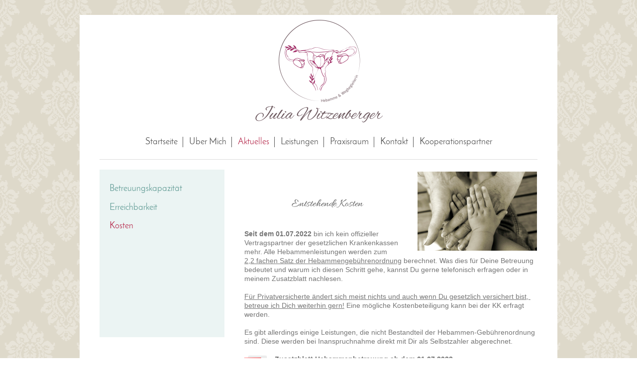

--- FILE ---
content_type: text/html; charset=UTF-8
request_url: https://www.hebamme-julia-witzenberger.de/aktuelles/kosten/
body_size: 5935
content:
<!DOCTYPE html>
<html lang="de"  ><head prefix="og: http://ogp.me/ns# fb: http://ogp.me/ns/fb# business: http://ogp.me/ns/business#">
    <meta http-equiv="Content-Type" content="text/html; charset=utf-8"/>
    <meta name="generator" content="IONOS MyWebsite"/>
        
    <link rel="dns-prefetch" href="//cdn.website-start.de/"/>
    <link rel="dns-prefetch" href="//101.mod.mywebsite-editor.com"/>
    <link rel="dns-prefetch" href="https://101.sb.mywebsite-editor.com/"/>
    <link rel="shortcut icon" href="https://www.hebamme-julia-witzenberger.de/s/misc/favicon.png?1672485121"/>
        <link rel="apple-touch-icon" href="https://www.hebamme-julia-witzenberger.de/s/misc/touchicon.png?1672485163"/>
        <title>Hebamme Julia Witzenberger, geb. Christoph - Kosten</title>
    <style type="text/css">@media screen and (max-device-width: 1024px) {.diyw a.switchViewWeb {display: inline !important;}}</style>
    <style type="text/css">@media screen and (min-device-width: 1024px) {
            .mediumScreenDisabled { display:block }
            .smallScreenDisabled { display:block }
        }
        @media screen and (max-device-width: 1024px) { .mediumScreenDisabled { display:none } }
        @media screen and (max-device-width: 568px) { .smallScreenDisabled { display:none } }
                @media screen and (min-width: 1024px) {
            .mobilepreview .mediumScreenDisabled { display:block }
            .mobilepreview .smallScreenDisabled { display:block }
        }
        @media screen and (max-width: 1024px) { .mobilepreview .mediumScreenDisabled { display:none } }
        @media screen and (max-width: 568px) { .mobilepreview .smallScreenDisabled { display:none } }</style>
    <meta name="viewport" content="width=device-width, initial-scale=1, maximum-scale=1, minimal-ui"/>

<meta name="format-detection" content="telephone=no"/>
        <meta name="keywords" content="Hebamme, Kosten, Reichelsheim"/>
            <meta name="description" content="..alle Leistungen werden von der gesetzlichen Krankenkasse übernommen."/>
            <meta name="robots" content="index,follow"/>
        <link href="//cdn.website-start.de/templates/2116/style.css?1763478093678" rel="stylesheet" type="text/css"/>
    <link href="https://www.hebamme-julia-witzenberger.de/s/style/theming.css?1692109040" rel="stylesheet" type="text/css"/>
    <link href="//cdn.website-start.de/app/cdn/min/group/web.css?1763478093678" rel="stylesheet" type="text/css"/>
<link href="//cdn.website-start.de/app/cdn/min/moduleserver/css/de_DE/common,shoppingbasket?1763478093678" rel="stylesheet" type="text/css"/>
    <link href="//cdn.website-start.de/app/cdn/min/group/mobilenavigation.css?1763478093678" rel="stylesheet" type="text/css"/>
    <link href="https://101.sb.mywebsite-editor.com/app/logstate2-css.php?site=258279042&amp;t=1769327760" rel="stylesheet" type="text/css"/>

<script type="text/javascript">
    /* <![CDATA[ */
var stagingMode = '';
    /* ]]> */
</script>
<script src="https://101.sb.mywebsite-editor.com/app/logstate-js.php?site=258279042&amp;t=1769327760"></script>

    <link href="//cdn.website-start.de/templates/2116/print.css?1763478093678" rel="stylesheet" media="print" type="text/css"/>
    <script type="text/javascript">
    /* <![CDATA[ */
    var systemurl = 'https://101.sb.mywebsite-editor.com/';
    var webPath = '/';
    var proxyName = '';
    var webServerName = 'www.hebamme-julia-witzenberger.de';
    var sslServerUrl = 'https://www.hebamme-julia-witzenberger.de';
    var nonSslServerUrl = 'http://www.hebamme-julia-witzenberger.de';
    var webserverProtocol = 'http://';
    var nghScriptsUrlPrefix = '//101.mod.mywebsite-editor.com';
    var sessionNamespace = 'DIY_SB';
    var jimdoData = {
        cdnUrl:  '//cdn.website-start.de/',
        messages: {
            lightBox: {
    image : 'Bild',
    of: 'von'
}

        },
        isTrial: 0,
        pageId: 926695404    };
    var script_basisID = "258279042";

    diy = window.diy || {};
    diy.web = diy.web || {};

        diy.web.jsBaseUrl = "//cdn.website-start.de/s/build/";

    diy.context = diy.context || {};
    diy.context.type = diy.context.type || 'web';
    /* ]]> */
</script>

<script type="text/javascript" src="//cdn.website-start.de/app/cdn/min/group/web.js?1763478093678" crossorigin="anonymous"></script><script type="text/javascript" src="//cdn.website-start.de/s/build/web.bundle.js?1763478093678" crossorigin="anonymous"></script><script type="text/javascript" src="//cdn.website-start.de/app/cdn/min/group/mobilenavigation.js?1763478093678" crossorigin="anonymous"></script><script src="//cdn.website-start.de/app/cdn/min/moduleserver/js/de_DE/common,shoppingbasket?1763478093678"></script>
<script type="text/javascript" src="https://cdn.website-start.de/proxy/apps/static/resource/dependencies/"></script><script type="text/javascript">
                    if (typeof require !== 'undefined') {
                        require.config({
                            waitSeconds : 10,
                            baseUrl : 'https://cdn.website-start.de/proxy/apps/static/js/'
                        });
                    }
                </script><script type="text/javascript" src="//cdn.website-start.de/app/cdn/min/group/pfcsupport.js?1763478093678" crossorigin="anonymous"></script>    <meta property="og:type" content="business.business"/>
    <meta property="og:url" content="https://www.hebamme-julia-witzenberger.de/aktuelles/kosten/"/>
    <meta property="og:title" content="Hebamme Julia Witzenberger, geb. Christoph - Kosten"/>
            <meta property="og:description" content="..alle Leistungen werden von der gesetzlichen Krankenkasse übernommen."/>
                <meta property="og:image" content="https://www.hebamme-julia-witzenberger.de/s/misc/logo.jpg?t=1768406472"/>
        <meta property="business:contact_data:country_name" content="Deutschland"/>
    <meta property="business:contact_data:street_address" content="Im Mühlahl 41a"/>
    <meta property="business:contact_data:locality" content="Reichelsheim (Wetterau)"/>
    
    <meta property="business:contact_data:email" content="kontakt@hebamme-julia-witzenberger.de"/>
    <meta property="business:contact_data:postal_code" content="61203"/>
    <meta property="business:contact_data:phone_number" content=" 0171 7018227"/>
    
    
</head>


<body class="body diyBgActive  cc-pagemode-default diyfeSidebarLeft diy-market-de_DE" data-pageid="926695404" id="page-926695404">
    
    <div class="diyw">
        <!-- master-2 -->
<div class="diyweb">
	
<nav id="diyfeMobileNav" class="diyfeCA diyfeCA2" role="navigation">
    <a title="Navigation aufklappen/zuklappen">Navigation aufklappen/zuklappen</a>
    <ul class="mainNav1"><li class=" hasSubNavigation"><a data-page-id="926693737" href="https://www.hebamme-julia-witzenberger.de/" class=" level_1"><span>Startseite</span></a></li><li class=" hasSubNavigation"><a data-page-id="926693831" href="https://www.hebamme-julia-witzenberger.de/über-mich/" class=" level_1"><span>Über Mich</span></a></li><li class="parent hasSubNavigation"><a data-page-id="926849366" href="https://www.hebamme-julia-witzenberger.de/aktuelles/" class="parent level_1"><span>Aktuelles</span></a><span class="diyfeDropDownSubOpener">&nbsp;</span><div class="diyfeDropDownSubList diyfeCA diyfeCA3"><ul class="mainNav2"><li class=" hasSubNavigation"><a data-page-id="926849368" href="https://www.hebamme-julia-witzenberger.de/aktuelles/betreuungskapazität/" class=" level_2"><span>Betreuungskapazität</span></a></li><li class=" hasSubNavigation"><a data-page-id="926879219" href="https://www.hebamme-julia-witzenberger.de/aktuelles/erreichbarkeit/" class=" level_2"><span>Erreichbarkeit</span></a></li><li class="current hasSubNavigation"><a data-page-id="926695404" href="https://www.hebamme-julia-witzenberger.de/aktuelles/kosten/" class="current level_2"><span>Kosten</span></a></li></ul></div></li><li class=" hasSubNavigation"><a data-page-id="926693832" href="https://www.hebamme-julia-witzenberger.de/leistungen/" class=" level_1"><span>Leistungen</span></a><span class="diyfeDropDownSubOpener">&nbsp;</span><div class="diyfeDropDownSubList diyfeCA diyfeCA3"><ul class="mainNav2"><li class=" hasSubNavigation"><a data-page-id="926915571" href="https://www.hebamme-julia-witzenberger.de/leistungen/hebammentätigkeit/" class=" level_2"><span>Hebammentätigkeit</span></a><span class="diyfeDropDownSubOpener">&nbsp;</span><div class="diyfeDropDownSubList diyfeCA diyfeCA3"><ul class="mainNav3"><li class=" hasSubNavigation"><a data-page-id="926693869" href="https://www.hebamme-julia-witzenberger.de/leistungen/hebammentätigkeit/schwangerschaftsvorsorge/" class=" level_3"><span>Schwangerschaftsvorsorge</span></a></li><li class=" hasSubNavigation"><a data-page-id="926695071" href="https://www.hebamme-julia-witzenberger.de/leistungen/hebammentätigkeit/hilfe-bei-beschwerden-allgemeine-beratung/" class=" level_3"><span>Hilfe bei Beschwerden &amp; allgemeine Beratung</span></a></li><li class=" hasSubNavigation"><a data-page-id="926796858" href="https://www.hebamme-julia-witzenberger.de/leistungen/hebammentätigkeit/geburtsvorbereitung/" class=" level_3"><span>Geburtsvorbereitung</span></a></li><li class=" hasSubNavigation"><a data-page-id="926693870" href="https://www.hebamme-julia-witzenberger.de/leistungen/hebammentätigkeit/wochenbettbetreuung/" class=" level_3"><span>Wochenbettbetreuung</span></a></li><li class=" hasSubNavigation"><a data-page-id="926695072" href="https://www.hebamme-julia-witzenberger.de/leistungen/hebammentätigkeit/stillberatung-und-beikosteinführung/" class=" level_3"><span>Stillberatung und Beikosteinführung</span></a></li><li class=" hasSubNavigation"><a data-page-id="926715394" href="https://www.hebamme-julia-witzenberger.de/leistungen/hebammentätigkeit/k-taping/" class=" level_3"><span>K-Taping®</span></a></li><li class=" hasSubNavigation"><a data-page-id="926909678" href="https://www.hebamme-julia-witzenberger.de/leistungen/hebammentätigkeit/low-level-laser-behandlung/" class=" level_3"><span>Low-Level-Laser Behandlung</span></a></li></ul></div></li><li class=" hasSubNavigation"><a data-page-id="926696226" href="https://www.hebamme-julia-witzenberger.de/leistungen/kinderwunschzeit/" class=" level_2"><span>Kinderwunschzeit</span></a></li><li class=" hasSubNavigation"><a data-page-id="926909676" href="https://www.hebamme-julia-witzenberger.de/leistungen/trauerbegleitung-im-geburtsfeld/" class=" level_2"><span>Trauerbegleitung im Geburtsfeld</span></a></li><li class=" hasSubNavigation"><a data-page-id="926909677" href="https://www.hebamme-julia-witzenberger.de/leistungen/traumaheilung-potenzialentfaltung/" class=" level_2"><span>Traumaheilung &amp; Potenzialentfaltung</span></a></li><li class=" hasSubNavigation"><a data-page-id="926910689" href="https://www.hebamme-julia-witzenberger.de/leistungen/schossraumwickel-ritual/" class=" level_2"><span>SchossRaumWickel Ritual</span></a></li><li class=" hasSubNavigation"><a data-page-id="926797594" href="https://www.hebamme-julia-witzenberger.de/leistungen/massagen/" class=" level_2"><span>Massagen</span></a><span class="diyfeDropDownSubOpener">&nbsp;</span><div class="diyfeDropDownSubList diyfeCA diyfeCA3"><ul class="mainNav3"><li class=" hasSubNavigation"><a data-page-id="926837746" href="https://www.hebamme-julia-witzenberger.de/leistungen/massagen/schwangerschafts-massage/" class=" level_3"><span>Schwangerschafts Massage</span></a></li><li class=" hasSubNavigation"><a data-page-id="926781372" href="https://www.hebamme-julia-witzenberger.de/leistungen/massagen/geburtsvorbereitende-massage/" class=" level_3"><span>Geburtsvorbereitende Massage</span></a></li><li class=" hasSubNavigation"><a data-page-id="926781373" href="https://www.hebamme-julia-witzenberger.de/leistungen/massagen/rückbildungsmassage-narbenbehandlung/" class=" level_3"><span>Rückbildungsmassage &amp; Narbenbehandlung</span></a></li><li class=" hasSubNavigation"><a data-page-id="926909679" href="https://www.hebamme-julia-witzenberger.de/leistungen/massagen/aroma-touch-technique/" class=" level_3"><span>Aroma Touch® Technique</span></a></li></ul></div></li><li class=" hasSubNavigation"><a data-page-id="926791194" href="https://www.hebamme-julia-witzenberger.de/leistungen/kurse/" class=" level_2"><span>Kurse</span></a><span class="diyfeDropDownSubOpener">&nbsp;</span><div class="diyfeDropDownSubList diyfeCA diyfeCA3"><ul class="mainNav3"><li class=" hasSubNavigation"><a data-page-id="926795324" href="https://www.hebamme-julia-witzenberger.de/leistungen/kurse/bloomingbirth/" class=" level_3"><span>BloomingBirth ♡</span></a></li><li class=" hasSubNavigation"><a data-page-id="926803272" href="https://www.hebamme-julia-witzenberger.de/leistungen/kurse/geburtsvorbereitungskurs/" class=" level_3"><span>Geburtsvorbereitungskurs</span></a></li></ul></div></li><li class=" hasSubNavigation"><a data-page-id="926923955" href="https://www.hebamme-julia-witzenberger.de/leistungen/gratis-workshop-reihe/" class=" level_2"><span>Gratis Workshop Reihe</span></a></li></ul></div></li><li class=" hasSubNavigation"><a data-page-id="926918874" href="https://www.hebamme-julia-witzenberger.de/praxisraum/" class=" level_1"><span>Praxisraum</span></a><span class="diyfeDropDownSubOpener">&nbsp;</span><div class="diyfeDropDownSubList diyfeCA diyfeCA3"><ul class="mainNav2"><li class=" hasSubNavigation"><a data-page-id="926798526" href="https://www.hebamme-julia-witzenberger.de/praxisraum/hebammenpraxis-reichelsheim/" class=" level_2"><span>Hebammenpraxis Reichelsheim</span></a></li></ul></div></li><li class=" hasSubNavigation"><a data-page-id="926693739" href="https://www.hebamme-julia-witzenberger.de/kontakt/" class=" level_1"><span>Kontakt</span></a><span class="diyfeDropDownSubOpener">&nbsp;</span><div class="diyfeDropDownSubList diyfeCA diyfeCA3"><ul class="mainNav2"><li class=" hasSubNavigation"><a data-page-id="926856776" href="https://www.hebamme-julia-witzenberger.de/kontakt/datenschutzerklärung/" class=" level_2"><span>Datenschutzerklärung</span></a></li><li class=" hasSubNavigation"><a data-page-id="926693741" href="https://www.hebamme-julia-witzenberger.de/kontakt/impressum/" class=" level_2"><span>Impressum</span></a></li></ul></div></li><li class=" hasSubNavigation"><a data-page-id="926813286" href="https://www.hebamme-julia-witzenberger.de/kooperationspartner/" class=" level_1"><span>Kooperationspartner</span></a></li></ul></nav>
	<div class="diywebLogo">
		<div class="diywebLiveArea">
			<div class="diywebMainGutter">
				<div class="diyfeGE diyfeCA1">
						
    <style type="text/css" media="all">
        /* <![CDATA[ */
                .diyw #website-logo {
            text-align: center !important;
                        padding: 0px 0;
                    }
        
                /* ]]> */
    </style>

    <div id="website-logo">
            <a href="https://www.hebamme-julia-witzenberger.de/"><img class="website-logo-image" width="257" src="https://www.hebamme-julia-witzenberger.de/s/misc/logo.jpg?t=1768406473" alt=""/></a>

            
            </div>


				</div>
			</div>
		</div>
	</div>
	<div class="diywebNav diywebNavMain diywebNav1 diywebNavHorizontal">
		<div class="diywebLiveArea">
			<div class="diywebMainGutter">
				<div class="diyfeGE diyfeCA diyfeCA2">
					<div class="diywebGutter">
						<div class="webnavigation"><ul id="mainNav1" class="mainNav1"><li class="navTopItemGroup_1"><a data-page-id="926693737" href="https://www.hebamme-julia-witzenberger.de/" class="level_1"><span>Startseite</span></a></li><li class="navTopItemGroup_2"><a data-page-id="926693831" href="https://www.hebamme-julia-witzenberger.de/über-mich/" class="level_1"><span>Über Mich</span></a></li><li class="navTopItemGroup_3"><a data-page-id="926849366" href="https://www.hebamme-julia-witzenberger.de/aktuelles/" class="parent level_1"><span>Aktuelles</span></a></li><li class="navTopItemGroup_4"><a data-page-id="926693832" href="https://www.hebamme-julia-witzenberger.de/leistungen/" class="level_1"><span>Leistungen</span></a></li><li class="navTopItemGroup_5"><a data-page-id="926918874" href="https://www.hebamme-julia-witzenberger.de/praxisraum/" class="level_1"><span>Praxisraum</span></a></li><li class="navTopItemGroup_6"><a data-page-id="926693739" href="https://www.hebamme-julia-witzenberger.de/kontakt/" class="level_1"><span>Kontakt</span></a></li><li class="navTopItemGroup_7"><a data-page-id="926813286" href="https://www.hebamme-julia-witzenberger.de/kooperationspartner/" class="level_1"><span>Kooperationspartner</span></a></li></ul></div>
					</div>
				</div>
			</div>
		</div>
	</div>
	<div class="diywebContent">
		<div class="diywebLiveArea">
			<div class="diywebMainGutter">
	<div id="diywebAppContainer1st"></div>
				<div class="diyfeGridGroup diyfeCA diyfeCA1">
					<div class="diywebMain diyfeGE">
						<div class="diywebGutter">
							
        <div id="content_area">
        	<div id="content_start"></div>
        	
        
        <div id="matrix_1026986840" class="sortable-matrix" data-matrixId="1026986840"><div class="n module-type-textWithImage diyfeLiveArea "> 
<div class="clearover " id="textWithImage-5803718381">
<div class="align-container imgright" style="max-width: 100%; width: 240px;">
    <a class="imagewrapper" href="https://www.hebamme-julia-witzenberger.de/s/cc_images/teaserbox_2468088365.jpg?t=1560945401" rel="lightbox[5803718381]">
        <img src="https://www.hebamme-julia-witzenberger.de/s/cc_images/cache_2468088365.jpg?t=1560945401" id="image_5803718381" alt="" style="width:100%"/>
    </a>


</div> 
<div class="textwrapper">
<p> </p>
<p> </p>
<p> </p>
<h2>Entstehende Kosten</h2>
<p> </p>
<p> </p>
<p><strong>Seit dem 01.07.2022</strong> bin ich kein offizieller Vertragspartner der gesetzlichen Krankenkassen mehr. Alle Hebammenleistungen werden zum <u>2,2 fachen Satz der
Hebammengebührenordnung</u> berechnet. Was dies für Deine Betreuung bedeutet und warum ich diesen Schritt gehe, kannst Du gerne telefonisch erfragen oder in meinem Zusatzblatt nachlesen.</p>
<p> </p>
<p><u>Für Privatversicherte ändert sich meist nichts und auch wenn Du gesetzlich versichert bist,  betreue ich Dich weiterhin gern!</u> Eine mögliche Kostenbeteiligung kann bei der KK erfragt
werden.</p>
<p> </p>
<p>Es gibt allerdings einige Leistungen, die nicht Bestandteil der Hebammen-Gebührenordnung sind. Diese werden bei Inanspruchnahme direkt mit Dir als Selbstzahler abgerechnet.</p>
<p> </p>
</div>
</div> 
<script type="text/javascript">
    //<![CDATA[
    jQuery(document).ready(function($){
        var $target = $('#textWithImage-5803718381');

        if ($.fn.swipebox && Modernizr.touch) {
            $target
                .find('a[rel*="lightbox"]')
                .addClass('swipebox')
                .swipebox();
        } else {
            $target.tinyLightbox({
                item: 'a[rel*="lightbox"]',
                cycle: false,
                hideNavigation: true
            });
        }
    });
    //]]>
</script>
 </div><div class="n module-type-downloadDocument diyfeLiveArea ">         <div class="clearover">
            <div class="leftDownload">
                <a href="https://www.hebamme-julia-witzenberger.de/app/download/5817503319/AktuellesZusatzblatt.Hebammenleistung.pdf" target="_blank">                        <img src="//cdn.website-start.de/s/img/cc/icons/pdf.png" width="51" height="51" alt="Download"/>
                        </a>            </div>
            <div class="rightDownload">
            <strong>Zusatzblatt.Hebammenbetreuung ab dem 01.07.2022</strong><br/><a href="https://www.hebamme-julia-witzenberger.de/app/download/5817503319/AktuellesZusatzblatt.Hebammenleistung.pdf" target="_blank">AktuellesZusatzblatt.Hebammenleistung.pd[...]</a> <br/>PDF-Dokument [1.8 MB]             </div>
        </div>
         </div><div class="n module-type-hr diyfeLiveArea "> <div style="padding: 6px 0px">
    <div class="hr"></div>
</div>
 </div><div class="n module-type-table diyfeLiveArea "> 
<div id="table_5816674235">
    <div class="tableContainer" id="table_5816674235_container">
        <table border="0" cellpadding="3" cellspacing="0">
<tbody>
<tr>
<td style="width: 399px;"><span style="color:#C2185B;"><span style="font-size:18px;"><strong>Zusatzleistungen</strong></span></span></td>
<td style="width: 121px;"> </td>
<td style="width: 43px;"> </td>
</tr>
<tr>
<td style="width: 399px;">
<p><u><em>Individuelle Einzelgeburtsvorbereitung</em></u></p>
</td>
<td style="width: 121px;">
<p style="text-align: center;"> </p>
<p style="text-align: center;">60 Minuten</p>
<p style="text-align: center;">100,-€</p>
</td>
<td style="width: 43px;">
<p style="text-align: center;"> </p>
<p style="text-align: center;">120min</p>
<p style="text-align: center;">160,-€</p>
</td>
</tr>
<tr>
<td style="width: 399px;">
<p> </p>
<p><u><em>Beratungstermin zur Familienplanung</em></u></p>
</td>
<td style="width: 121px; text-align: center;">
<p> </p>
<p>89,-€ / Std.</p>
</td>
<td style="width: 43px;"> </td>
</tr>
<tr>
<td style="width: 399px;">
<p> </p>
<p><em><u>Traumasensible Arbeit (z.B. bei Geburtstrauma, Fehlgeburt, etc)</u></em></p>
<p>-&gt; inkl. ~ 15min telefonisches Vorgespräch  </p>
<p> </p>
</td>
<td style="width: 121px; text-align: center;">129,-€ / Std.</td>
<td style="width: 43px;"> </td>
</tr>
<tr>
<td style="width: 399px;">
<p> </p>
<p><u><em>Geburtsvorbereitende Massage </em></u> <em>                                       
           </em> <u><em>(inkl. Meditation/Seelenkommunikation mit deinem Kind)</em></u></p>
</td>
<td style="width: 121px;">
<p style="text-align: center;"> </p>
<p style="text-align: center;">75,-€</p>
</td>
<td style="width: 43px;">
<p style="text-align: center;"> </p>
</td>
</tr>
<tr>
<td style="width: 399px;">
<p> </p>
<p><u><em>Meridian- , Schwangerschafts- und Rückbildungsmassage</em></u></p>
<p> </p>
</td>
<td style="width: 121px; text-align: center;">
<p>30 Minuten</p>
<p>40,- €</p>
</td>
<td style="width: 43px;">
<p style="text-align: center;">60min</p>
<p style="text-align: center;">70,- €</p>
</td>
</tr>
<tr>
<td style="width: 399px;">
<p><u><em>Narbenbehandlung  (inkl. Gespräch)</em></u></p>
</td>
<td style="width: 121px; text-align: center;">
<p>75,-€ / Std.</p>
</td>
<td style="width: 43px;"> </td>
</tr>
<tr>
<td style="width: 399px;">
<p> </p>
<p><u><em>AromaTouch Technique </em></u><u><em>(Massage für Körper und Geist)</em></u></p>
</td>
<td style="width: 121px;">
<p> </p>
<p style="text-align: center;"><span style="text-align:center;">75,-€</span></p>
</td>
<td style="width: 43px;"> </td>
</tr>
<tr>
<td style="width: 399px;"><u><em>K-Taping</em></u></td>
<td style="width: 121px; text-align: center;">
<p> </p>
<p>10,- bis 20,-€</p>
</td>
<td style="width: 43px;"> </td>
</tr>
<tr>
<td style="width: 399px;">
<p> </p>
<p><u><em>Low-Level-Laser Behandlung</em></u></p>
</td>
<td style="width: 121px; text-align: center;">
<p> </p>
<p> </p>
<p>10,-€ pro Sitzung</p>
<p>Tagespreis 30,-€</p>
</td>
<td style="width: 43px;"> </td>
</tr>
</tbody>
</table>
<p> </p>    </div>
    <div class="c"></div>
</div>

<script type="text/javascript">
jQuery(function() {
    if (Modernizr.touch) {
        diy.module.tableModule.initFadeScroll("#table_5816674235");
    }
});
</script>
 </div></div>
        
        
        </div>
						</div>
					</div>
					<div class="diywebSecondary diyfeGE diyfeCA diyfeCA3">
						<div class="diywebNav diywebNav23 diywebHideOnSmall">
							<div class="diyfeGE">
								<div class="diywebGutter">
									<div class="webnavigation"><ul id="mainNav2" class="mainNav2"><li class="navTopItemGroup_0"><a data-page-id="926849368" href="https://www.hebamme-julia-witzenberger.de/aktuelles/betreuungskapazität/" class="level_2"><span>Betreuungskapazität</span></a></li><li class="navTopItemGroup_0"><a data-page-id="926879219" href="https://www.hebamme-julia-witzenberger.de/aktuelles/erreichbarkeit/" class="level_2"><span>Erreichbarkeit</span></a></li><li class="navTopItemGroup_0"><a data-page-id="926695404" href="https://www.hebamme-julia-witzenberger.de/aktuelles/kosten/" class="current level_2"><span>Kosten</span></a></li></ul></div>
								</div>
							</div>
						</div>
						<div class="diywebSidebar">
							<div class="diyfeGE">
								<div class="diywebGutter">
									<div id="matrix_1026982742" class="sortable-matrix" data-matrixId="1026982742"><div class="n module-type-spacer diyfeLiveArea "> <div class="the-spacer id5803718449" style="height: 145px;">
</div>
 </div></div>
								</div>
							</div>
						</div>
					</div>
				</div>
			</div>
		</div>
	</div>
	<div class="diywebFooter">
		<div class="diywebLiveArea">
			<div class="diywebMainGutter">
				<div class="diyfeGE diyfeCA diyfeCA4">
					<div class="diywebGutter">
						<div id="contentfooter">
    <div class="leftrow">
                        <a rel="nofollow" href="javascript:window.print();">
                    <img class="inline" height="14" width="18" src="//cdn.website-start.de/s/img/cc/printer.gif" alt=""/>
                    Druckversion                </a> <span class="footer-separator">|</span>
                <a href="https://www.hebamme-julia-witzenberger.de/sitemap/">Sitemap</a>
                        <br/> © Hebamme Julia Witzenberger
            </div>
    <script type="text/javascript">
        window.diy.ux.Captcha.locales = {
            generateNewCode: 'Neuen Code generieren',
            enterCode: 'Bitte geben Sie den Code ein'
        };
        window.diy.ux.Cap2.locales = {
            generateNewCode: 'Neuen Code generieren',
            enterCode: 'Bitte geben Sie den Code ein'
        };
    </script>
    <div class="rightrow">
                    <span class="loggedout">
                <a rel="nofollow" id="login" href="https://login.1and1-editor.com/258279042/www.hebamme-julia-witzenberger.de/de?pageId=926695404">
                    Login                </a>
            </span>
                <p><a class="diyw switchViewWeb" href="javascript:switchView('desktop');">Webansicht</a><a class="diyw switchViewMobile" href="javascript:switchView('mobile');">Mobile-Ansicht</a></p>
                <span class="loggedin">
            <a rel="nofollow" id="logout" href="https://101.sb.mywebsite-editor.com/app/cms/logout.php">Logout</a> <span class="footer-separator">|</span>
            <a rel="nofollow" id="edit" href="https://101.sb.mywebsite-editor.com/app/258279042/926695404/">Seite bearbeiten</a>
        </span>
    </div>
</div>
            <div id="loginbox" class="hidden">
                <script type="text/javascript">
                    /* <![CDATA[ */
                    function forgotpw_popup() {
                        var url = 'https://passwort.1und1.de/xml/request/RequestStart';
                        fenster = window.open(url, "fenster1", "width=600,height=400,status=yes,scrollbars=yes,resizable=yes");
                        // IE8 doesn't return the window reference instantly or at all.
                        // It may appear the call failed and fenster is null
                        if (fenster && fenster.focus) {
                            fenster.focus();
                        }
                    }
                    /* ]]> */
                </script>
                                <img class="logo" src="//cdn.website-start.de/s/img/logo.gif" alt="IONOS" title="IONOS"/>

                <div id="loginboxOuter"></div>
            </div>
        

					</div>
				</div>
			</div>
		</div>
	</div>
</div>    </div>

    
    </body>


<!-- rendered at Wed, 14 Jan 2026 17:01:13 +0100 -->
</html>
